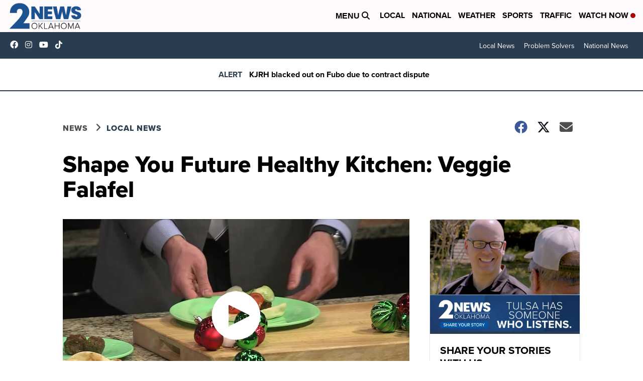

--- FILE ---
content_type: application/javascript; charset=utf-8
request_url: https://fundingchoicesmessages.google.com/f/AGSKWxXNov_rqqwbN72P3OsgUUs1QvfBUBSwXVT6hSVEbDqo1jW936UlMXv9HKgk-TqKF1vSA11aEqUIFL14A6EhyPKoBCXEnbGQKYYOwNSCYyCWJ2j91YFeF-e9L86yourrohjreT43dKShjSVtNePs3AMlpPp7OsmoYHKRizMdLs-7iZTHoKevtpflfMaX/_/jgcabd-detect-/commonAD./jsad.php?ad_tag=/adtextmpu2.
body_size: -1292
content:
window['5e801953-1e39-4331-98aa-68d18be38aae'] = true;